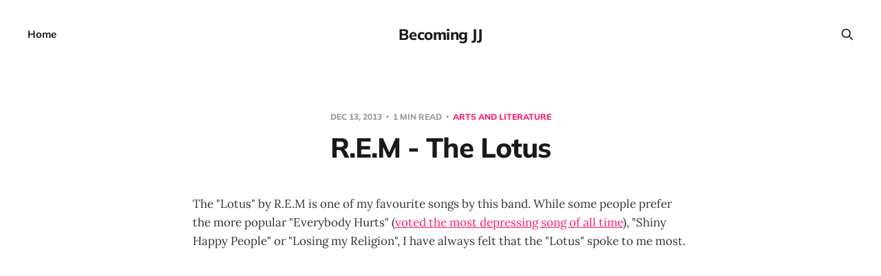

--- FILE ---
content_type: text/html; charset=utf-8
request_url: https://becomingjj.com/rem-lotus/
body_size: 4564
content:
<!DOCTYPE html>
<html lang="en">

<head>
    <meta charset="utf-8">
    <meta name="viewport" content="width=device-width, initial-scale=1">
    <title>R.E.M - The Lotus</title>
    <link rel="stylesheet" href="/assets/built/screen.css?v=494b9e6ca8">

    <link rel="canonical" href="https://becomingjj.com/rem-lotus/" />
    <meta name="referrer" content="no-referrer-when-downgrade" />
    
    <meta property="og:site_name" content="Becoming JJ" />
    <meta property="og:type" content="article" />
    <meta property="og:title" content="R.E.M - The Lotus" />
    <meta property="og:description" content="The &quot;Lotus&quot; by R.E.M is one of my favourite songs by this band. While some people prefer the more popular &quot;Everybody Hurts&quot; (voted the most depressing song of all time), &quot;Shiny Happy People&quot; or &quot;Losing my Religion&quot;, I have always felt that the &quot;Lotus&quot; spoke to me most." />
    <meta property="og:url" content="https://becomingjj.com/rem-lotus/" />
    <meta property="article:published_time" content="2013-12-13T16:16:00.000Z" />
    <meta property="article:modified_time" content="2023-01-03T23:29:59.000Z" />
    <meta property="article:tag" content="Arts and Literature" />
    
    <meta property="article:publisher" content="https://www.facebook.com/ghost" />
    <meta name="twitter:card" content="summary" />
    <meta name="twitter:title" content="R.E.M - The Lotus" />
    <meta name="twitter:description" content="The &quot;Lotus&quot; by R.E.M is one of my favourite songs by this band. While some people prefer the more popular &quot;Everybody Hurts&quot; (voted the most depressing song of all time), &quot;Shiny Happy People&quot; or &quot;Losing my Religion&quot;, I have always felt that the &quot;Lotus&quot; spoke to me most." />
    <meta name="twitter:url" content="https://becomingjj.com/rem-lotus/" />
    <meta name="twitter:label1" content="Written by" />
    <meta name="twitter:data1" content="JJ Celery" />
    <meta name="twitter:label2" content="Filed under" />
    <meta name="twitter:data2" content="Arts and Literature" />
    <meta name="twitter:site" content="@ghost" />
    
    <script type="application/ld+json">
{
    "@context": "https://schema.org",
    "@type": "Article",
    "publisher": {
        "@type": "Organization",
        "name": "Becoming JJ",
        "url": "https://becomingjj.com/",
        "logo": {
            "@type": "ImageObject",
            "url": "https://becomingjj.com/favicon.ico",
            "width": 48,
            "height": 48
        }
    },
    "author": {
        "@type": "Person",
        "name": "JJ Celery",
        "url": "https://becomingjj.com/author/jj/",
        "sameAs": []
    },
    "headline": "R.E.M - The Lotus",
    "url": "https://becomingjj.com/rem-lotus/",
    "datePublished": "2013-12-13T16:16:00.000Z",
    "dateModified": "2023-01-03T23:29:59.000Z",
    "keywords": "Arts and Literature",
    "description": "The &quot;Lotus&quot; by R.E.M is one of my favourite songs by this band. While some people prefer the more popular &quot;Everybody Hurts&quot; (voted the most depressing song of all time), &quot;Shiny Happy People&quot; or &quot;Losing my Religion&quot;, I have always felt that the &quot;Lotus&quot; spoke to me most.\n\nIn a recent pub conversation I have discovered, that not everyone actually understands the lotus reference in the song:\n\nSo happy to show us\nI ate the lotus\nSay haven&#x27;t you noticed?\nI ate the lotus\n\nThis is actually a reference t",
    "mainEntityOfPage": {
        "@type": "WebPage",
        "@id": "https://becomingjj.com/"
    }
}
    </script>

    <meta name="generator" content="Ghost 5.24" />
    <link rel="alternate" type="application/rss+xml" title="Becoming JJ" href="https://becomingjj.com/rss/" />
    
    <script defer src="https://cdn.jsdelivr.net/ghost/sodo-search@~1.1/umd/sodo-search.min.js" data-key="4dce233fda4768eeb795834218" data-styles="https://cdn.jsdelivr.net/ghost/sodo-search@~1.1/umd/main.css" data-sodo-search="https://becomingjj.com/" crossorigin="anonymous"></script>
    <script defer src="/public/cards.min.js?v=494b9e6ca8"></script><style>:root {--ghost-accent-color: #ff1a75;}</style>
    <link rel="stylesheet" type="text/css" href="/public/cards.min.css?v=494b9e6ca8">
</head>

<body class='post-template tag-arts-and-literature is-head-middle-logo has-serif-body'>
<div class="site">

    <header id="gh-head" class="gh-head gh-outer">
        <div class="gh-head-inner gh-inner">
            <div class="gh-head-brand">
                <div class="gh-head-brand-wrapper">
                    <a class="gh-head-logo" href="https://becomingjj.com">
                            Becoming JJ
                    </a>
                </div>
                <button class="gh-search gh-icon-btn" data-ghost-search><svg xmlns="http://www.w3.org/2000/svg" fill="none" viewBox="0 0 24 24" stroke="currentColor" stroke-width="2" width="20" height="20"><path stroke-linecap="round" stroke-linejoin="round" d="M21 21l-6-6m2-5a7 7 0 11-14 0 7 7 0 0114 0z"></path></svg></button>
                <button class="gh-burger"></button>
            </div>

            <nav class="gh-head-menu">
                <ul class="nav">
    <li class="nav-home"><a href="https://becomingjj.com/">Home</a></li>
</ul>

            </nav>

            <div class="gh-head-actions">
                        <button class="gh-search gh-icon-btn" data-ghost-search><svg xmlns="http://www.w3.org/2000/svg" fill="none" viewBox="0 0 24 24" stroke="currentColor" stroke-width="2" width="20" height="20"><path stroke-linecap="round" stroke-linejoin="round" d="M21 21l-6-6m2-5a7 7 0 11-14 0 7 7 0 0114 0z"></path></svg></button>
            </div>
        </div>
    </header>


    <div class="site-content">
        
<main class="site-main">

        <article class="single post tag-arts-and-literature no-image">

    <header class="single-header gh-canvas">
        <div class="single-meta">
            <span class="single-meta-item single-meta-date">
                <time datetime="2013-12-13">
                    Dec 13, 2013
                </time>
            </span>
                <span class="single-meta-item single-meta-length">
                    1 min read
                </span>
                <span class="single-meta-item single-meta-tag">
                    <a class="post-tag post-tag-arts-and-literature" href="/tag/arts-and-literature/">
                        Arts and Literature
                    </a>
                </span>
        </div>

        <h1 class="single-title">R.E.M - The Lotus</h1>


    </header>

    <div class="single-content gh-content gh-canvas">
        <p>The "Lotus" by R.E.M is one of my favourite songs by this band. While some people prefer the more popular "Everybody Hurts" (<a href="http://www.telegraph.co.uk/culture/music/music-news/9051673/REMs-Everybody-Hurts-voted-most-depressing-song-of-all-time.html">voted the most depressing song of all time</a>), "Shiny Happy People" or "Losing my Religion", I have always felt that the "Lotus" spoke to me most.</p><figure class="kg-card kg-embed-card"><iframe width="200" height="150" src="https://www.youtube.com/embed/vu2jN3d2zzU?feature=oembed" frameborder="0" allow="accelerometer; autoplay; clipboard-write; encrypted-media; gyroscope; picture-in-picture; web-share" allowfullscreen title="R.E.M. - Lotus (Official Music Video)"></iframe></figure><p>In a recent pub conversation I have discovered, that not everyone actually understands the lotus reference in the song:</p><blockquote>So happy to show us<br>I ate the lotus<br>Say haven't you noticed?<br>I ate the lotus</blockquote><p>This is actually a reference to Homer's "Odyssey". When Odysseus and his crew reach the land of the Lotus-eaters they are fed the lotus by the inhabitants and those who taste it never want to go home:</p><blockquote>"I was driven thence by foul winds for a space of 9 days upon the sea, but on the tenth day we reached the land of the Lotus-eaters, who live on a food that comes from a kind of flower. Here we landed to take in fresh water, and our crews got their mid-day meal on the shore near the ships. When they had eaten and drunk I sent two of my company to see what manner of men the people of the place might be, and they had a third man under them. They started at once, and went about among the Lotus-eaters, who did them no hurt, but gave them to eat of the lotus, which was so delicious that those who ate of it left off caring about home, and did not even want to go back and say what had happened to them, but were for staying and munching lotus with the Lotus-eaters without thinking further of their return; nevertheless, though they wept bitterly I forced them back to the ships and made them fast under the benches. Then I told the rest to go on board at once, lest any of them should taste of the lotus and leave off wanting to get home, so they took their places and smote the grey sea with their oars."<br><br><a href="http://en.wikipedia.org/wiki/Lotus-eaters">Odyssey IX (translated by Samuel Butler)</a></blockquote><p>I sometimes wonder if I haven't been fed the lotus sometime along my travels - I've left off wanting to get home.</p>
    </div>

    <div class="gh-canvas">
    <footer class="single-footer">

        <div class="single-footer-left">
            <div class="navigation navigation-previous">
                <a class="navigation-link" href="/november-music-find-of-the-month-sting-the-last-ship/" aria-label="Previous post">
                    <svg xmlns="http://www.w3.org/2000/svg" viewBox="0 0 32 32" fill="currentColor" class="icon navigation-icon">
    <path d="M26.667 14.667v2.667h-16L18 24.667l-1.893 1.893L5.547 16l10.56-10.56L18 7.333l-7.333 7.333h16z"></path>
</svg>                </a>
            </div>
        </div>

        <div class="single-footer-middle">
        </div>

        <div class="single-footer-right">
            <div class="navigation navigation-next">
                <a class="navigation-link" href="/what-does-button-do/" aria-label="Next post">
                    <svg xmlns="http://www.w3.org/2000/svg" viewBox="0 0 32 32" fill="currentColor" class="icon navigation-icon">
    <path d="M5.333 14.667v2.667h16L14 24.667l1.893 1.893L26.453 16 15.893 5.44 14 7.333l7.333 7.333h-16z"></path>
</svg>                </a>
            </div>
        </div>

    </footer>
    </div>

</article>
            <section class="related-wrapper gh-canvas">
        <h3 class="related-title">You might also like...</h3>
        <div class="related-feed">
                <article class="feed public post no-image">

    <div class="feed-calendar">
        <div class="feed-calendar-month">
            Mar
        </div>
        <div class="feed-calendar-day">
            23
        </div>
    </div>

    <h2 class="feed-title">March Music Find of the Month - 2CELLOS - Thunderstruck</h2>

    <div class="feed-right">
        <svg xmlns="http://www.w3.org/2000/svg" viewBox="0 0 32 32" fill="currentColor" class="icon icon-star">
    <path d="M16 23.027L24.24 28l-2.187-9.373 7.28-6.307-9.587-.827-3.747-8.827-3.747 8.827-9.587.827 7.267 6.307L7.759 28l8.24-4.973z"></path>
</svg>        <div class="feed-length">
            1 min read
        </div>
    </div>

    <svg xmlns="http://www.w3.org/2000/svg" viewBox="0 0 32 32" fill="currentColor" class="icon feed-icon">
    <path d="M11.453 22.107L17.56 16l-6.107-6.12L13.333 8l8 8-8 8-1.88-1.893z"></path>
</svg>
    <a class="u-permalink" href="/march-music-find-of-the-month-2cellos-thunderstruck/" aria-label="March Music Find of the Month - 2CELLOS - Thunderstruck"></a>

</article>                <article class="feed public post no-image">

    <div class="feed-calendar">
        <div class="feed-calendar-month">
            Nov
        </div>
        <div class="feed-calendar-day">
            21
        </div>
    </div>

    <h2 class="feed-title">November Music Find of the Month - Sting - The Last Ship</h2>

    <div class="feed-right">
        <svg xmlns="http://www.w3.org/2000/svg" viewBox="0 0 32 32" fill="currentColor" class="icon icon-star">
    <path d="M16 23.027L24.24 28l-2.187-9.373 7.28-6.307-9.587-.827-3.747-8.827-3.747 8.827-9.587.827 7.267 6.307L7.759 28l8.24-4.973z"></path>
</svg>        <div class="feed-length">
            1 min read
        </div>
    </div>

    <svg xmlns="http://www.w3.org/2000/svg" viewBox="0 0 32 32" fill="currentColor" class="icon feed-icon">
    <path d="M11.453 22.107L17.56 16l-6.107-6.12L13.333 8l8 8-8 8-1.88-1.893z"></path>
</svg>
    <a class="u-permalink" href="/november-music-find-of-the-month-sting-the-last-ship/" aria-label="November Music Find of the Month - Sting - The Last Ship"></a>

</article>                <article class="feed public post no-image">

    <div class="feed-calendar">
        <div class="feed-calendar-month">
            Sep
        </div>
        <div class="feed-calendar-day">
            23
        </div>
    </div>

    <h2 class="feed-title">Art on Drugs - about Bryan Lewis Saunders and Stanisław Ignacy Witkiewicz (Witkacy)</h2>

    <div class="feed-right">
        <svg xmlns="http://www.w3.org/2000/svg" viewBox="0 0 32 32" fill="currentColor" class="icon icon-star">
    <path d="M16 23.027L24.24 28l-2.187-9.373 7.28-6.307-9.587-.827-3.747-8.827-3.747 8.827-9.587.827 7.267 6.307L7.759 28l8.24-4.973z"></path>
</svg>        <div class="feed-length">
            1 min read
        </div>
    </div>

    <svg xmlns="http://www.w3.org/2000/svg" viewBox="0 0 32 32" fill="currentColor" class="icon feed-icon">
    <path d="M11.453 22.107L17.56 16l-6.107-6.12L13.333 8l8 8-8 8-1.88-1.893z"></path>
</svg>
    <a class="u-permalink" href="/art-drugs-about-bryan-lewis-saunders-and-stanislaw-ignacy-witkiewicz-witkacy/" aria-label="Art on Drugs - about Bryan Lewis Saunders and Stanisław Ignacy Witkiewicz (Witkacy)"></a>

</article>                <article class="feed public post no-image">

    <div class="feed-calendar">
        <div class="feed-calendar-month">
            Aug
        </div>
        <div class="feed-calendar-day">
            28
        </div>
    </div>

    <h2 class="feed-title">Intelligent and Cultured</h2>

    <div class="feed-right">
        <svg xmlns="http://www.w3.org/2000/svg" viewBox="0 0 32 32" fill="currentColor" class="icon icon-star">
    <path d="M16 23.027L24.24 28l-2.187-9.373 7.28-6.307-9.587-.827-3.747-8.827-3.747 8.827-9.587.827 7.267 6.307L7.759 28l8.24-4.973z"></path>
</svg>        <div class="feed-length">
            1 min read
        </div>
    </div>

    <svg xmlns="http://www.w3.org/2000/svg" viewBox="0 0 32 32" fill="currentColor" class="icon feed-icon">
    <path d="M11.453 22.107L17.56 16l-6.107-6.12L13.333 8l8 8-8 8-1.88-1.893z"></path>
</svg>
    <a class="u-permalink" href="/intelligent-and-cultured/" aria-label="Intelligent and Cultured"></a>

</article>                <article class="feed public post no-image">

    <div class="feed-calendar">
        <div class="feed-calendar-month">
            Jul
        </div>
        <div class="feed-calendar-day">
            23
        </div>
    </div>

    <h2 class="feed-title">this isn&#x27;t happiness - Pulled to pieces</h2>

    <div class="feed-right">
        <svg xmlns="http://www.w3.org/2000/svg" viewBox="0 0 32 32" fill="currentColor" class="icon icon-star">
    <path d="M16 23.027L24.24 28l-2.187-9.373 7.28-6.307-9.587-.827-3.747-8.827-3.747 8.827-9.587.827 7.267 6.307L7.759 28l8.24-4.973z"></path>
</svg>        <div class="feed-length">
            1 min read
        </div>
    </div>

    <svg xmlns="http://www.w3.org/2000/svg" viewBox="0 0 32 32" fill="currentColor" class="icon feed-icon">
    <path d="M11.453 22.107L17.56 16l-6.107-6.12L13.333 8l8 8-8 8-1.88-1.893z"></path>
</svg>
    <a class="u-permalink" href="/isnt-happiness-pulled-pieces/" aria-label="this isn&#x27;t happiness - Pulled to pieces"></a>

</article>        </div>
    </section>

        
</main>
    </div>

    <footer class="gh-foot gh-outer">
        <div class="gh-foot-inner gh-inner">
            <div class="gh-copyright">
                Becoming JJ © 2026
            </div>
            <nav class="gh-foot-menu">
                <ul class="nav">
    <li class="nav-mastodon"><a href="https://mastodon.ie/@jjcelery">Mastodon</a></li>
</ul>

            </nav>
            <div class="gh-powered-by">
                <a href="https://ghost.org/" target="_blank" rel="noopener">Powered by Ghost</a>
            </div>
        </div>
    </footer>

</div>

    <div class="pswp" tabindex="-1" role="dialog" aria-hidden="true">
    <div class="pswp__bg"></div>

    <div class="pswp__scroll-wrap">
        <div class="pswp__container">
            <div class="pswp__item"></div>
            <div class="pswp__item"></div>
            <div class="pswp__item"></div>
        </div>

        <div class="pswp__ui pswp__ui--hidden">
            <div class="pswp__top-bar">
                <div class="pswp__counter"></div>

                <button class="pswp__button pswp__button--close" title="Close (Esc)"></button>
                <button class="pswp__button pswp__button--share" title="Share"></button>
                <button class="pswp__button pswp__button--fs" title="Toggle fullscreen"></button>
                <button class="pswp__button pswp__button--zoom" title="Zoom in/out"></button>

                <div class="pswp__preloader">
                    <div class="pswp__preloader__icn">
                        <div class="pswp__preloader__cut">
                            <div class="pswp__preloader__donut"></div>
                        </div>
                    </div>
                </div>
            </div>

            <div class="pswp__share-modal pswp__share-modal--hidden pswp__single-tap">
                <div class="pswp__share-tooltip"></div>
            </div>

            <button class="pswp__button pswp__button--arrow--left" title="Previous (arrow left)"></button>
            <button class="pswp__button pswp__button--arrow--right" title="Next (arrow right)"></button>

            <div class="pswp__caption">
                <div class="pswp__caption__center"></div>
            </div>
        </div>
    </div>
</div>
<script
    src="https://code.jquery.com/jquery-3.5.1.min.js"
    integrity="sha256-9/aliU8dGd2tb6OSsuzixeV4y/faTqgFtohetphbbj0="
    crossorigin="anonymous">
</script>
<script src='/assets/built/main.min.js?v=494b9e6ca8'></script>

<a rel="me" href="https://mastodon.ie/@jjcelery">Mastodon</a>

</body>
</html>
